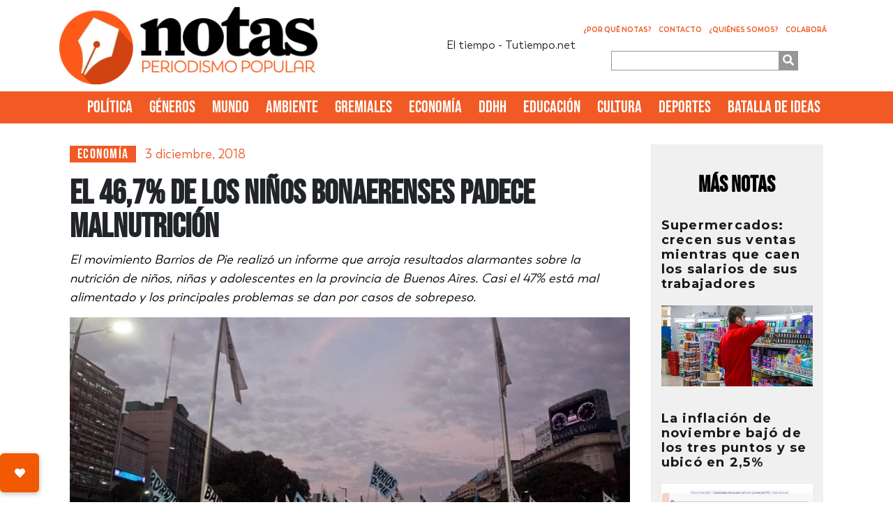

--- FILE ---
content_type: text/html; charset=UTF-8
request_url: https://www.notasperiodismopopular.com.ar/2018/12/03/ninos-bonaerenses-padece-malnutricioon/
body_size: 20913
content:

<!DOCTYPE html>
<html lang="es" prefix="og: https://ogp.me/ns#">

<head>
    <!-- Meta  -->
    <meta charset="UTF-8">
    <meta name="viewport" content="width=device-width, initial-scale=1">
    <link rel="profile" href="http://gmpg.org/xfn/11">

    
<!-- Optimización para motores de búsqueda de Rank Math - https://s.rankmath.com/home -->
<title>El 46,7% de los niños bonaerenses padece malnutrición - Notas</title>
<meta name="description" content="El movimiento Barrios de Pie realizó un informe que arroja resultados alarmantes sobre la nutrición de niños, niñas y adolescentes en la provincia de Buenos Aires. Casi el 47% está mal alimentado y los principales problemas se dan por casos de sobrepeso."/>
<meta name="robots" content="follow, index, max-snippet:-1, max-video-preview:-1, max-image-preview:large"/>
<link rel="canonical" href="https://www.notasperiodismopopular.com.ar/2018/12/03/ninos-bonaerenses-padece-malnutricioon/" />
<meta property="og:locale" content="es_ES" />
<meta property="og:type" content="article" />
<meta property="og:title" content="El 46,7% de los niños bonaerenses padece malnutrición - Notas" />
<meta property="og:description" content="El movimiento Barrios de Pie realizó un informe que arroja resultados alarmantes sobre la nutrición de niños, niñas y adolescentes en la provincia de Buenos Aires. Casi el 47% está mal alimentado y los principales problemas se dan por casos de sobrepeso." />
<meta property="og:url" content="https://www.notasperiodismopopular.com.ar/2018/12/03/ninos-bonaerenses-padece-malnutricioon/" />
<meta property="og:site_name" content="Notas " />
<meta property="article:tag" content="Barrios de Pie" />
<meta property="article:tag" content="IBP" />
<meta property="article:tag" content="malnutrición" />
<meta property="article:tag" content="sobrepeso" />
<meta property="article:section" content="Economía" />
<meta property="og:image" content="https://www.notasperiodismopopular.com.ar/wp-content/uploads/2018/12/ley_alimentaria.jpg" />
<meta property="og:image:secure_url" content="https://www.notasperiodismopopular.com.ar/wp-content/uploads/2018/12/ley_alimentaria.jpg" />
<meta property="og:image:width" content="680" />
<meta property="og:image:height" content="364" />
<meta property="og:image:alt" content="El 46,7% de los niños bonaerenses padece malnutrición" />
<meta property="og:image:type" content="image/jpeg" />
<meta property="article:published_time" content="2018-12-03T23:49:59-03:00" />
<meta name="twitter:card" content="summary_large_image" />
<meta name="twitter:title" content="El 46,7% de los niños bonaerenses padece malnutrición - Notas" />
<meta name="twitter:description" content="El movimiento Barrios de Pie realizó un informe que arroja resultados alarmantes sobre la nutrición de niños, niñas y adolescentes en la provincia de Buenos Aires. Casi el 47% está mal alimentado y los principales problemas se dan por casos de sobrepeso." />
<meta name="twitter:image" content="https://www.notasperiodismopopular.com.ar/wp-content/uploads/2018/12/ley_alimentaria.jpg" />
<meta name="twitter:label1" content="Escrito por" />
<meta name="twitter:data1" content="Pichu Lede" />
<meta name="twitter:label2" content="Tiempo de lectura" />
<meta name="twitter:data2" content="2 minutos" />
<script type="application/ld+json" class="rank-math-schema">{"@context":"https://schema.org","@graph":[{"@type":"Organization","@id":"https://www.notasperiodismopopular.com.ar/#organization","name":"Notas Periodismo Popular","url":"https://www.notasperiodismopopular.com.ar","logo":{"@type":"ImageObject","@id":"https://www.notasperiodismopopular.com.ar/#logo","url":"https://www.notasperiodismopopular.com.ar/wp-content/uploads/2021/07/logo.png","caption":"Notas Periodismo Popular","inLanguage":"es","width":"395","height":"118"}},{"@type":"WebSite","@id":"https://www.notasperiodismopopular.com.ar/#website","url":"https://www.notasperiodismopopular.com.ar","name":"Notas Periodismo Popular","publisher":{"@id":"https://www.notasperiodismopopular.com.ar/#organization"},"inLanguage":"es"},{"@type":"ImageObject","@id":"https://www.notasperiodismopopular.com.ar/wp-content/uploads/2018/12/ley_alimentaria.jpg","url":"https://www.notasperiodismopopular.com.ar/wp-content/uploads/2018/12/ley_alimentaria.jpg","width":"680","height":"364","inLanguage":"es"},{"@type":"Person","@id":"https://www.notasperiodismopopular.com.ar/author/pichu/","name":"Pichu Lede","url":"https://www.notasperiodismopopular.com.ar/author/pichu/","image":{"@type":"ImageObject","@id":"https://secure.gravatar.com/avatar/fdbfb0e067705212377d2c65c425083c?s=96&amp;d=mm&amp;r=g","url":"https://secure.gravatar.com/avatar/fdbfb0e067705212377d2c65c425083c?s=96&amp;d=mm&amp;r=g","caption":"Pichu Lede","inLanguage":"es"},"worksFor":{"@id":"https://www.notasperiodismopopular.com.ar/#organization"}},{"@type":"WebPage","@id":"https://www.notasperiodismopopular.com.ar/2018/12/03/ninos-bonaerenses-padece-malnutricioon/#webpage","url":"https://www.notasperiodismopopular.com.ar/2018/12/03/ninos-bonaerenses-padece-malnutricioon/","name":"El 46,7% de los ni\u00f1os bonaerenses padece malnutrici\u00f3n - Notas","datePublished":"2018-12-03T23:49:59-03:00","dateModified":"2018-12-03T23:49:59-03:00","author":{"@id":"https://www.notasperiodismopopular.com.ar/author/pichu/"},"isPartOf":{"@id":"https://www.notasperiodismopopular.com.ar/#website"},"primaryImageOfPage":{"@id":"https://www.notasperiodismopopular.com.ar/wp-content/uploads/2018/12/ley_alimentaria.jpg"},"inLanguage":"es"},{"@type":"BlogPosting","headline":"El 46,7% de los ni\u00f1os bonaerenses padece malnutrici\u00f3n - Notas","datePublished":"2018-12-03T23:49:59-03:00","dateModified":"2018-12-03T23:49:59-03:00","author":{"@id":"https://www.notasperiodismopopular.com.ar/author/pichu/"},"publisher":{"@id":"https://www.notasperiodismopopular.com.ar/#organization"},"description":"El movimiento Barrios de Pie realiz\u00f3 un informe que arroja resultados alarmantes sobre la nutrici\u00f3n de ni\u00f1os, ni\u00f1as y adolescentes en la provincia de Buenos Aires. Casi el 47% est\u00e1 mal alimentado y los principales problemas se dan por casos de sobrepeso.","name":"El 46,7% de los ni\u00f1os bonaerenses padece malnutrici\u00f3n - Notas","@id":"https://www.notasperiodismopopular.com.ar/2018/12/03/ninos-bonaerenses-padece-malnutricioon/#richSnippet","isPartOf":{"@id":"https://www.notasperiodismopopular.com.ar/2018/12/03/ninos-bonaerenses-padece-malnutricioon/#webpage"},"image":{"@id":"https://www.notasperiodismopopular.com.ar/wp-content/uploads/2018/12/ley_alimentaria.jpg"},"inLanguage":"es","mainEntityOfPage":{"@id":"https://www.notasperiodismopopular.com.ar/2018/12/03/ninos-bonaerenses-padece-malnutricioon/#webpage"}}]}</script>
<!-- /Plugin Rank Math WordPress SEO -->

<link rel='dns-prefetch' href='//cdnjs.cloudflare.com' />
<link rel='dns-prefetch' href='//stackpath.bootstrapcdn.com' />
<link rel='dns-prefetch' href='//cdn.jsdelivr.net' />
<link rel='dns-prefetch' href='//use.fontawesome.com' />
<link rel='dns-prefetch' href='//s.w.org' />
<link rel="alternate" type="application/rss+xml" title="Notas  &raquo; Feed" href="https://www.notasperiodismopopular.com.ar/feed/" />
<link rel="alternate" type="application/rss+xml" title="Notas  &raquo; Feed de los comentarios" href="https://www.notasperiodismopopular.com.ar/comments/feed/" />
<link rel="alternate" type="application/rss+xml" title="Notas  &raquo; Comentario El 46,7% de los niños bonaerenses padece malnutrición del feed" href="https://www.notasperiodismopopular.com.ar/2018/12/03/ninos-bonaerenses-padece-malnutricioon/feed/" />
		<!-- This site uses the Google Analytics by MonsterInsights plugin v9.10.1 - Using Analytics tracking - https://www.monsterinsights.com/ -->
							<script src="//www.googletagmanager.com/gtag/js?id=G-RE919N640Y"  data-cfasync="false" data-wpfc-render="false" type="text/javascript" async></script>
			<script data-cfasync="false" data-wpfc-render="false" type="text/javascript">
				var mi_version = '9.10.1';
				var mi_track_user = true;
				var mi_no_track_reason = '';
								var MonsterInsightsDefaultLocations = {"page_location":"https:\/\/www.notasperiodismopopular.com.ar\/2018\/12\/03\/ninos-bonaerenses-padece-malnutricioon\/"};
								if ( typeof MonsterInsightsPrivacyGuardFilter === 'function' ) {
					var MonsterInsightsLocations = (typeof MonsterInsightsExcludeQuery === 'object') ? MonsterInsightsPrivacyGuardFilter( MonsterInsightsExcludeQuery ) : MonsterInsightsPrivacyGuardFilter( MonsterInsightsDefaultLocations );
				} else {
					var MonsterInsightsLocations = (typeof MonsterInsightsExcludeQuery === 'object') ? MonsterInsightsExcludeQuery : MonsterInsightsDefaultLocations;
				}

								var disableStrs = [
										'ga-disable-G-RE919N640Y',
									];

				/* Function to detect opted out users */
				function __gtagTrackerIsOptedOut() {
					for (var index = 0; index < disableStrs.length; index++) {
						if (document.cookie.indexOf(disableStrs[index] + '=true') > -1) {
							return true;
						}
					}

					return false;
				}

				/* Disable tracking if the opt-out cookie exists. */
				if (__gtagTrackerIsOptedOut()) {
					for (var index = 0; index < disableStrs.length; index++) {
						window[disableStrs[index]] = true;
					}
				}

				/* Opt-out function */
				function __gtagTrackerOptout() {
					for (var index = 0; index < disableStrs.length; index++) {
						document.cookie = disableStrs[index] + '=true; expires=Thu, 31 Dec 2099 23:59:59 UTC; path=/';
						window[disableStrs[index]] = true;
					}
				}

				if ('undefined' === typeof gaOptout) {
					function gaOptout() {
						__gtagTrackerOptout();
					}
				}
								window.dataLayer = window.dataLayer || [];

				window.MonsterInsightsDualTracker = {
					helpers: {},
					trackers: {},
				};
				if (mi_track_user) {
					function __gtagDataLayer() {
						dataLayer.push(arguments);
					}

					function __gtagTracker(type, name, parameters) {
						if (!parameters) {
							parameters = {};
						}

						if (parameters.send_to) {
							__gtagDataLayer.apply(null, arguments);
							return;
						}

						if (type === 'event') {
														parameters.send_to = monsterinsights_frontend.v4_id;
							var hookName = name;
							if (typeof parameters['event_category'] !== 'undefined') {
								hookName = parameters['event_category'] + ':' + name;
							}

							if (typeof MonsterInsightsDualTracker.trackers[hookName] !== 'undefined') {
								MonsterInsightsDualTracker.trackers[hookName](parameters);
							} else {
								__gtagDataLayer('event', name, parameters);
							}
							
						} else {
							__gtagDataLayer.apply(null, arguments);
						}
					}

					__gtagTracker('js', new Date());
					__gtagTracker('set', {
						'developer_id.dZGIzZG': true,
											});
					if ( MonsterInsightsLocations.page_location ) {
						__gtagTracker('set', MonsterInsightsLocations);
					}
										__gtagTracker('config', 'G-RE919N640Y', {"forceSSL":"true","link_attribution":"true"} );
										window.gtag = __gtagTracker;										(function () {
						/* https://developers.google.com/analytics/devguides/collection/analyticsjs/ */
						/* ga and __gaTracker compatibility shim. */
						var noopfn = function () {
							return null;
						};
						var newtracker = function () {
							return new Tracker();
						};
						var Tracker = function () {
							return null;
						};
						var p = Tracker.prototype;
						p.get = noopfn;
						p.set = noopfn;
						p.send = function () {
							var args = Array.prototype.slice.call(arguments);
							args.unshift('send');
							__gaTracker.apply(null, args);
						};
						var __gaTracker = function () {
							var len = arguments.length;
							if (len === 0) {
								return;
							}
							var f = arguments[len - 1];
							if (typeof f !== 'object' || f === null || typeof f.hitCallback !== 'function') {
								if ('send' === arguments[0]) {
									var hitConverted, hitObject = false, action;
									if ('event' === arguments[1]) {
										if ('undefined' !== typeof arguments[3]) {
											hitObject = {
												'eventAction': arguments[3],
												'eventCategory': arguments[2],
												'eventLabel': arguments[4],
												'value': arguments[5] ? arguments[5] : 1,
											}
										}
									}
									if ('pageview' === arguments[1]) {
										if ('undefined' !== typeof arguments[2]) {
											hitObject = {
												'eventAction': 'page_view',
												'page_path': arguments[2],
											}
										}
									}
									if (typeof arguments[2] === 'object') {
										hitObject = arguments[2];
									}
									if (typeof arguments[5] === 'object') {
										Object.assign(hitObject, arguments[5]);
									}
									if ('undefined' !== typeof arguments[1].hitType) {
										hitObject = arguments[1];
										if ('pageview' === hitObject.hitType) {
											hitObject.eventAction = 'page_view';
										}
									}
									if (hitObject) {
										action = 'timing' === arguments[1].hitType ? 'timing_complete' : hitObject.eventAction;
										hitConverted = mapArgs(hitObject);
										__gtagTracker('event', action, hitConverted);
									}
								}
								return;
							}

							function mapArgs(args) {
								var arg, hit = {};
								var gaMap = {
									'eventCategory': 'event_category',
									'eventAction': 'event_action',
									'eventLabel': 'event_label',
									'eventValue': 'event_value',
									'nonInteraction': 'non_interaction',
									'timingCategory': 'event_category',
									'timingVar': 'name',
									'timingValue': 'value',
									'timingLabel': 'event_label',
									'page': 'page_path',
									'location': 'page_location',
									'title': 'page_title',
									'referrer' : 'page_referrer',
								};
								for (arg in args) {
																		if (!(!args.hasOwnProperty(arg) || !gaMap.hasOwnProperty(arg))) {
										hit[gaMap[arg]] = args[arg];
									} else {
										hit[arg] = args[arg];
									}
								}
								return hit;
							}

							try {
								f.hitCallback();
							} catch (ex) {
							}
						};
						__gaTracker.create = newtracker;
						__gaTracker.getByName = newtracker;
						__gaTracker.getAll = function () {
							return [];
						};
						__gaTracker.remove = noopfn;
						__gaTracker.loaded = true;
						window['__gaTracker'] = __gaTracker;
					})();
									} else {
										console.log("");
					(function () {
						function __gtagTracker() {
							return null;
						}

						window['__gtagTracker'] = __gtagTracker;
						window['gtag'] = __gtagTracker;
					})();
									}
			</script>
							<!-- / Google Analytics by MonsterInsights -->
		<script type="text/javascript">
window._wpemojiSettings = {"baseUrl":"https:\/\/s.w.org\/images\/core\/emoji\/13.1.0\/72x72\/","ext":".png","svgUrl":"https:\/\/s.w.org\/images\/core\/emoji\/13.1.0\/svg\/","svgExt":".svg","source":{"wpemoji":"https:\/\/www.notasperiodismopopular.com.ar\/wp-includes\/js\/wp-emoji.js?ver=5.9.12","twemoji":"https:\/\/www.notasperiodismopopular.com.ar\/wp-includes\/js\/twemoji.js?ver=5.9.12"}};
/**
 * @output wp-includes/js/wp-emoji-loader.js
 */

( function( window, document, settings ) {
	var src, ready, ii, tests;

	// Create a canvas element for testing native browser support of emoji.
	var canvas = document.createElement( 'canvas' );
	var context = canvas.getContext && canvas.getContext( '2d' );

	/**
	 * Checks if two sets of Emoji characters render the same visually.
	 *
	 * @since 4.9.0
	 *
	 * @private
	 *
	 * @param {number[]} set1 Set of Emoji character codes.
	 * @param {number[]} set2 Set of Emoji character codes.
	 *
	 * @return {boolean} True if the two sets render the same.
	 */
	function emojiSetsRenderIdentically( set1, set2 ) {
		var stringFromCharCode = String.fromCharCode;

		// Cleanup from previous test.
		context.clearRect( 0, 0, canvas.width, canvas.height );
		context.fillText( stringFromCharCode.apply( this, set1 ), 0, 0 );
		var rendered1 = canvas.toDataURL();

		// Cleanup from previous test.
		context.clearRect( 0, 0, canvas.width, canvas.height );
		context.fillText( stringFromCharCode.apply( this, set2 ), 0, 0 );
		var rendered2 = canvas.toDataURL();

		return rendered1 === rendered2;
	}

	/**
	 * Detects if the browser supports rendering emoji or flag emoji.
	 *
	 * Flag emoji are a single glyph made of two characters, so some browsers
	 * (notably, Firefox OS X) don't support them.
	 *
	 * @since 4.2.0
	 *
	 * @private
	 *
	 * @param {string} type Whether to test for support of "flag" or "emoji".
	 *
	 * @return {boolean} True if the browser can render emoji, false if it cannot.
	 */
	function browserSupportsEmoji( type ) {
		var isIdentical;

		if ( ! context || ! context.fillText ) {
			return false;
		}

		/*
		 * Chrome on OS X added native emoji rendering in M41. Unfortunately,
		 * it doesn't work when the font is bolder than 500 weight. So, we
		 * check for bold rendering support to avoid invisible emoji in Chrome.
		 */
		context.textBaseline = 'top';
		context.font = '600 32px Arial';

		switch ( type ) {
			case 'flag':
				/*
				 * Test for Transgender flag compatibility. This flag is shortlisted for the Emoji 13 spec,
				 * but has landed in Twemoji early, so we can add support for it, too.
				 *
				 * To test for support, we try to render it, and compare the rendering to how it would look if
				 * the browser doesn't render it correctly (white flag emoji + transgender symbol).
				 */
				isIdentical = emojiSetsRenderIdentically(
					[ 0x1F3F3, 0xFE0F, 0x200D, 0x26A7, 0xFE0F ],
					[ 0x1F3F3, 0xFE0F, 0x200B, 0x26A7, 0xFE0F ]
				);

				if ( isIdentical ) {
					return false;
				}

				/*
				 * Test for UN flag compatibility. This is the least supported of the letter locale flags,
				 * so gives us an easy test for full support.
				 *
				 * To test for support, we try to render it, and compare the rendering to how it would look if
				 * the browser doesn't render it correctly ([U] + [N]).
				 */
				isIdentical = emojiSetsRenderIdentically(
					[ 0xD83C, 0xDDFA, 0xD83C, 0xDDF3 ],
					[ 0xD83C, 0xDDFA, 0x200B, 0xD83C, 0xDDF3 ]
				);

				if ( isIdentical ) {
					return false;
				}

				/*
				 * Test for English flag compatibility. England is a country in the United Kingdom, it
				 * does not have a two letter locale code but rather an five letter sub-division code.
				 *
				 * To test for support, we try to render it, and compare the rendering to how it would look if
				 * the browser doesn't render it correctly (black flag emoji + [G] + [B] + [E] + [N] + [G]).
				 */
				isIdentical = emojiSetsRenderIdentically(
					[ 0xD83C, 0xDFF4, 0xDB40, 0xDC67, 0xDB40, 0xDC62, 0xDB40, 0xDC65, 0xDB40, 0xDC6E, 0xDB40, 0xDC67, 0xDB40, 0xDC7F ],
					[ 0xD83C, 0xDFF4, 0x200B, 0xDB40, 0xDC67, 0x200B, 0xDB40, 0xDC62, 0x200B, 0xDB40, 0xDC65, 0x200B, 0xDB40, 0xDC6E, 0x200B, 0xDB40, 0xDC67, 0x200B, 0xDB40, 0xDC7F ]
				);

				return ! isIdentical;
			case 'emoji':
				/*
				 * Burning Love: Just a hunk, a hunk of burnin' love.
				 *
				 *  To test for Emoji 13.1 support, try to render a new emoji: Heart on Fire!
				 *
				 * The Heart on Fire emoji is a ZWJ sequence combining ❤️ Red Heart, a Zero Width Joiner and 🔥 Fire.
				 *
				 * 0x2764, 0xfe0f == Red Heart emoji.
				 * 0x200D == Zero-Width Joiner (ZWJ) that links the two code points for the new emoji or
				 * 0x200B == Zero-Width Space (ZWS) that is rendered for clients not supporting the new emoji.
				 * 0xD83D, 0xDD25 == Fire.
				 *
				 * When updating this test for future Emoji releases, ensure that individual emoji that make up the
				 * sequence come from older emoji standards.
				 */
				isIdentical = emojiSetsRenderIdentically(
					[0x2764, 0xfe0f, 0x200D, 0xD83D, 0xDD25],
					[0x2764, 0xfe0f, 0x200B, 0xD83D, 0xDD25]
				);

				return ! isIdentical;
		}

		return false;
	}

	/**
	 * Adds a script to the head of the document.
	 *
	 * @ignore
	 *
	 * @since 4.2.0
	 *
	 * @param {Object} src The url where the script is located.
	 * @return {void}
	 */
	function addScript( src ) {
		var script = document.createElement( 'script' );

		script.src = src;
		script.defer = script.type = 'text/javascript';
		document.getElementsByTagName( 'head' )[0].appendChild( script );
	}

	tests = Array( 'flag', 'emoji' );

	settings.supports = {
		everything: true,
		everythingExceptFlag: true
	};

	/*
	 * Tests the browser support for flag emojis and other emojis, and adjusts the
	 * support settings accordingly.
	 */
	for( ii = 0; ii < tests.length; ii++ ) {
		settings.supports[ tests[ ii ] ] = browserSupportsEmoji( tests[ ii ] );

		settings.supports.everything = settings.supports.everything && settings.supports[ tests[ ii ] ];

		if ( 'flag' !== tests[ ii ] ) {
			settings.supports.everythingExceptFlag = settings.supports.everythingExceptFlag && settings.supports[ tests[ ii ] ];
		}
	}

	settings.supports.everythingExceptFlag = settings.supports.everythingExceptFlag && ! settings.supports.flag;

	// Sets DOMReady to false and assigns a ready function to settings.
	settings.DOMReady = false;
	settings.readyCallback = function() {
		settings.DOMReady = true;
	};

	// When the browser can not render everything we need to load a polyfill.
	if ( ! settings.supports.everything ) {
		ready = function() {
			settings.readyCallback();
		};

		/*
		 * Cross-browser version of adding a dom ready event.
		 */
		if ( document.addEventListener ) {
			document.addEventListener( 'DOMContentLoaded', ready, false );
			window.addEventListener( 'load', ready, false );
		} else {
			window.attachEvent( 'onload', ready );
			document.attachEvent( 'onreadystatechange', function() {
				if ( 'complete' === document.readyState ) {
					settings.readyCallback();
				}
			} );
		}

		src = settings.source || {};

		if ( src.concatemoji ) {
			addScript( src.concatemoji );
		} else if ( src.wpemoji && src.twemoji ) {
			addScript( src.twemoji );
			addScript( src.wpemoji );
		}
	}

} )( window, document, window._wpemojiSettings );
</script>
<style type="text/css">
img.wp-smiley,
img.emoji {
	display: inline !important;
	border: none !important;
	box-shadow: none !important;
	height: 1em !important;
	width: 1em !important;
	margin: 0 0.07em !important;
	vertical-align: -0.1em !important;
	background: none !important;
	padding: 0 !important;
}
</style>
	<link rel='stylesheet' id='litespeed-cache-dummy-css'  href='https://www.notasperiodismopopular.com.ar/wp-content/plugins/litespeed-cache/assets/css/litespeed-dummy.css?ver=5.9.12' type='text/css' media='all' />
<link rel='stylesheet' id='wp-block-library-css'  href='https://www.notasperiodismopopular.com.ar/wp-includes/css/dist/block-library/style.css?ver=5.9.12' type='text/css' media='all' />
<style id='global-styles-inline-css' type='text/css'>
body{--wp--preset--color--black: #000000;--wp--preset--color--cyan-bluish-gray: #abb8c3;--wp--preset--color--white: #ffffff;--wp--preset--color--pale-pink: #f78da7;--wp--preset--color--vivid-red: #cf2e2e;--wp--preset--color--luminous-vivid-orange: #ff6900;--wp--preset--color--luminous-vivid-amber: #fcb900;--wp--preset--color--light-green-cyan: #7bdcb5;--wp--preset--color--vivid-green-cyan: #00d084;--wp--preset--color--pale-cyan-blue: #8ed1fc;--wp--preset--color--vivid-cyan-blue: #0693e3;--wp--preset--color--vivid-purple: #9b51e0;--wp--preset--gradient--vivid-cyan-blue-to-vivid-purple: linear-gradient(135deg,rgba(6,147,227,1) 0%,rgb(155,81,224) 100%);--wp--preset--gradient--light-green-cyan-to-vivid-green-cyan: linear-gradient(135deg,rgb(122,220,180) 0%,rgb(0,208,130) 100%);--wp--preset--gradient--luminous-vivid-amber-to-luminous-vivid-orange: linear-gradient(135deg,rgba(252,185,0,1) 0%,rgba(255,105,0,1) 100%);--wp--preset--gradient--luminous-vivid-orange-to-vivid-red: linear-gradient(135deg,rgba(255,105,0,1) 0%,rgb(207,46,46) 100%);--wp--preset--gradient--very-light-gray-to-cyan-bluish-gray: linear-gradient(135deg,rgb(238,238,238) 0%,rgb(169,184,195) 100%);--wp--preset--gradient--cool-to-warm-spectrum: linear-gradient(135deg,rgb(74,234,220) 0%,rgb(151,120,209) 20%,rgb(207,42,186) 40%,rgb(238,44,130) 60%,rgb(251,105,98) 80%,rgb(254,248,76) 100%);--wp--preset--gradient--blush-light-purple: linear-gradient(135deg,rgb(255,206,236) 0%,rgb(152,150,240) 100%);--wp--preset--gradient--blush-bordeaux: linear-gradient(135deg,rgb(254,205,165) 0%,rgb(254,45,45) 50%,rgb(107,0,62) 100%);--wp--preset--gradient--luminous-dusk: linear-gradient(135deg,rgb(255,203,112) 0%,rgb(199,81,192) 50%,rgb(65,88,208) 100%);--wp--preset--gradient--pale-ocean: linear-gradient(135deg,rgb(255,245,203) 0%,rgb(182,227,212) 50%,rgb(51,167,181) 100%);--wp--preset--gradient--electric-grass: linear-gradient(135deg,rgb(202,248,128) 0%,rgb(113,206,126) 100%);--wp--preset--gradient--midnight: linear-gradient(135deg,rgb(2,3,129) 0%,rgb(40,116,252) 100%);--wp--preset--duotone--dark-grayscale: url('#wp-duotone-dark-grayscale');--wp--preset--duotone--grayscale: url('#wp-duotone-grayscale');--wp--preset--duotone--purple-yellow: url('#wp-duotone-purple-yellow');--wp--preset--duotone--blue-red: url('#wp-duotone-blue-red');--wp--preset--duotone--midnight: url('#wp-duotone-midnight');--wp--preset--duotone--magenta-yellow: url('#wp-duotone-magenta-yellow');--wp--preset--duotone--purple-green: url('#wp-duotone-purple-green');--wp--preset--duotone--blue-orange: url('#wp-duotone-blue-orange');--wp--preset--font-size--small: 13px;--wp--preset--font-size--medium: 20px;--wp--preset--font-size--large: 36px;--wp--preset--font-size--x-large: 42px;}.has-black-color{color: var(--wp--preset--color--black) !important;}.has-cyan-bluish-gray-color{color: var(--wp--preset--color--cyan-bluish-gray) !important;}.has-white-color{color: var(--wp--preset--color--white) !important;}.has-pale-pink-color{color: var(--wp--preset--color--pale-pink) !important;}.has-vivid-red-color{color: var(--wp--preset--color--vivid-red) !important;}.has-luminous-vivid-orange-color{color: var(--wp--preset--color--luminous-vivid-orange) !important;}.has-luminous-vivid-amber-color{color: var(--wp--preset--color--luminous-vivid-amber) !important;}.has-light-green-cyan-color{color: var(--wp--preset--color--light-green-cyan) !important;}.has-vivid-green-cyan-color{color: var(--wp--preset--color--vivid-green-cyan) !important;}.has-pale-cyan-blue-color{color: var(--wp--preset--color--pale-cyan-blue) !important;}.has-vivid-cyan-blue-color{color: var(--wp--preset--color--vivid-cyan-blue) !important;}.has-vivid-purple-color{color: var(--wp--preset--color--vivid-purple) !important;}.has-black-background-color{background-color: var(--wp--preset--color--black) !important;}.has-cyan-bluish-gray-background-color{background-color: var(--wp--preset--color--cyan-bluish-gray) !important;}.has-white-background-color{background-color: var(--wp--preset--color--white) !important;}.has-pale-pink-background-color{background-color: var(--wp--preset--color--pale-pink) !important;}.has-vivid-red-background-color{background-color: var(--wp--preset--color--vivid-red) !important;}.has-luminous-vivid-orange-background-color{background-color: var(--wp--preset--color--luminous-vivid-orange) !important;}.has-luminous-vivid-amber-background-color{background-color: var(--wp--preset--color--luminous-vivid-amber) !important;}.has-light-green-cyan-background-color{background-color: var(--wp--preset--color--light-green-cyan) !important;}.has-vivid-green-cyan-background-color{background-color: var(--wp--preset--color--vivid-green-cyan) !important;}.has-pale-cyan-blue-background-color{background-color: var(--wp--preset--color--pale-cyan-blue) !important;}.has-vivid-cyan-blue-background-color{background-color: var(--wp--preset--color--vivid-cyan-blue) !important;}.has-vivid-purple-background-color{background-color: var(--wp--preset--color--vivid-purple) !important;}.has-black-border-color{border-color: var(--wp--preset--color--black) !important;}.has-cyan-bluish-gray-border-color{border-color: var(--wp--preset--color--cyan-bluish-gray) !important;}.has-white-border-color{border-color: var(--wp--preset--color--white) !important;}.has-pale-pink-border-color{border-color: var(--wp--preset--color--pale-pink) !important;}.has-vivid-red-border-color{border-color: var(--wp--preset--color--vivid-red) !important;}.has-luminous-vivid-orange-border-color{border-color: var(--wp--preset--color--luminous-vivid-orange) !important;}.has-luminous-vivid-amber-border-color{border-color: var(--wp--preset--color--luminous-vivid-amber) !important;}.has-light-green-cyan-border-color{border-color: var(--wp--preset--color--light-green-cyan) !important;}.has-vivid-green-cyan-border-color{border-color: var(--wp--preset--color--vivid-green-cyan) !important;}.has-pale-cyan-blue-border-color{border-color: var(--wp--preset--color--pale-cyan-blue) !important;}.has-vivid-cyan-blue-border-color{border-color: var(--wp--preset--color--vivid-cyan-blue) !important;}.has-vivid-purple-border-color{border-color: var(--wp--preset--color--vivid-purple) !important;}.has-vivid-cyan-blue-to-vivid-purple-gradient-background{background: var(--wp--preset--gradient--vivid-cyan-blue-to-vivid-purple) !important;}.has-light-green-cyan-to-vivid-green-cyan-gradient-background{background: var(--wp--preset--gradient--light-green-cyan-to-vivid-green-cyan) !important;}.has-luminous-vivid-amber-to-luminous-vivid-orange-gradient-background{background: var(--wp--preset--gradient--luminous-vivid-amber-to-luminous-vivid-orange) !important;}.has-luminous-vivid-orange-to-vivid-red-gradient-background{background: var(--wp--preset--gradient--luminous-vivid-orange-to-vivid-red) !important;}.has-very-light-gray-to-cyan-bluish-gray-gradient-background{background: var(--wp--preset--gradient--very-light-gray-to-cyan-bluish-gray) !important;}.has-cool-to-warm-spectrum-gradient-background{background: var(--wp--preset--gradient--cool-to-warm-spectrum) !important;}.has-blush-light-purple-gradient-background{background: var(--wp--preset--gradient--blush-light-purple) !important;}.has-blush-bordeaux-gradient-background{background: var(--wp--preset--gradient--blush-bordeaux) !important;}.has-luminous-dusk-gradient-background{background: var(--wp--preset--gradient--luminous-dusk) !important;}.has-pale-ocean-gradient-background{background: var(--wp--preset--gradient--pale-ocean) !important;}.has-electric-grass-gradient-background{background: var(--wp--preset--gradient--electric-grass) !important;}.has-midnight-gradient-background{background: var(--wp--preset--gradient--midnight) !important;}.has-small-font-size{font-size: var(--wp--preset--font-size--small) !important;}.has-medium-font-size{font-size: var(--wp--preset--font-size--medium) !important;}.has-large-font-size{font-size: var(--wp--preset--font-size--large) !important;}.has-x-large-font-size{font-size: var(--wp--preset--font-size--x-large) !important;}
</style>
<link rel='stylesheet' id='buttonizer_frontend_style-css'  href='https://www.notasperiodismopopular.com.ar/wp-content/plugins/buttonizer-multifunctional-button/assets/frontend.css?v=b1d71238024fc4efb8359ec8404be1a0&#038;ver=5.9.12' type='text/css' media='all' />
<link rel='stylesheet' id='buttonizer-icon-library-css'  href='https://cdnjs.cloudflare.com/ajax/libs/font-awesome/5.15.4/css/all.min.css?ver=5.9.12' type='text/css' media='all' integrity='sha512-1ycn6IcaQQ40/MKBW2W4Rhis/DbILU74C1vSrLJxCq57o941Ym01SwNsOMqvEBFlcgUa6xLiPY/NS5R+E6ztJQ==' crossorigin='anonymous' />
<link rel='stylesheet' id='contact-form-7-css'  href='https://www.notasperiodismopopular.com.ar/wp-content/plugins/contact-form-7/includes/css/styles.css?ver=5.5.6' type='text/css' media='all' />
<style id='contact-form-7-inline-css' type='text/css'>
.wpcf7 .wpcf7-recaptcha iframe {margin-bottom: 0;}.wpcf7 .wpcf7-recaptcha[data-align="center"] > div {margin: 0 auto;}.wpcf7 .wpcf7-recaptcha[data-align="right"] > div {margin: 0 0 0 auto;}
</style>
<link rel='stylesheet' id='scroll-top-css-css'  href='https://www.notasperiodismopopular.com.ar/wp-content/plugins/scroll-top/assets/css/scroll-top.css' type='text/css' media='all' />
<link rel='stylesheet' id='lst-main-css'  href='https://www.notasperiodismopopular.com.ar/wp-content/themes/lst/style.css?ver=1.0' type='text/css' media='all' />
<link rel='stylesheet' id='bootstrap-style-css'  href='https://stackpath.bootstrapcdn.com/bootstrap/4.1.3/css/bootstrap.min.css?ver=4.1.3' type='text/css' media='all' />
<link rel='stylesheet' id='font-awesome-css'  href='https://use.fontawesome.com/releases/v5.2.0/css/all.css?ver=5.2.0' type='text/css' media='all' />
<link rel='stylesheet' id='lst-style-css'  href='https://www.notasperiodismopopular.com.ar/wp-content/themes/lst/assets/css/lst-style.css?ver=2.3' type='text/css' media='all' />
<link rel='stylesheet' id='fancybox-style-css'  href='https://cdn.jsdelivr.net/gh/fancyapps/fancybox@3.5.7/dist/jquery.fancybox.min.css?ver=3.4.2' type='text/css' media='all' />
<link rel='stylesheet' id='lst-fuentes-css'  href='https://www.notasperiodismopopular.com.ar/wp-content/themes/lst/assets/fonts/fuentes.css?ver=1.0' type='text/css' media='all' />
<script type='text/javascript' src='https://www.notasperiodismopopular.com.ar/wp-content/plugins/google-analytics-for-wordpress/assets/js/frontend-gtag.js?ver=1768745464' id='monsterinsights-frontend-script-js'></script>
<script data-cfasync="false" data-wpfc-render="false" type="text/javascript" id='monsterinsights-frontend-script-js-extra'>/* <![CDATA[ */
var monsterinsights_frontend = {"js_events_tracking":"true","download_extensions":"doc,pdf,ppt,zip,xls,docx,pptx,xlsx","inbound_paths":"[{\"path\":\"\\\/go\\\/\",\"label\":\"affiliate\"},{\"path\":\"\\\/recommend\\\/\",\"label\":\"affiliate\"}]","home_url":"https:\/\/www.notasperiodismopopular.com.ar","hash_tracking":"false","v4_id":"G-RE919N640Y"};/* ]]> */
</script>
<script type='text/javascript' src='https://www.notasperiodismopopular.com.ar/wp-includes/js/jquery/jquery.js?ver=3.6.0' id='jquery-core-js'></script>
<script type='text/javascript' src='https://www.notasperiodismopopular.com.ar/wp-includes/js/jquery/jquery-migrate.js?ver=3.3.2' id='jquery-migrate-js'></script>
<link rel="https://api.w.org/" href="https://www.notasperiodismopopular.com.ar/wp-json/" /><link rel="alternate" type="application/json" href="https://www.notasperiodismopopular.com.ar/wp-json/wp/v2/posts/68895" /><link rel="EditURI" type="application/rsd+xml" title="RSD" href="https://www.notasperiodismopopular.com.ar/xmlrpc.php?rsd" />
<link rel="wlwmanifest" type="application/wlwmanifest+xml" href="https://www.notasperiodismopopular.com.ar/wp-includes/wlwmanifest.xml" /> 
<meta name="generator" content="WordPress 5.9.12" />
<link rel='shortlink' href='https://www.notasperiodismopopular.com.ar/?p=68895' />
<link rel="alternate" type="application/json+oembed" href="https://www.notasperiodismopopular.com.ar/wp-json/oembed/1.0/embed?url=https%3A%2F%2Fwww.notasperiodismopopular.com.ar%2F2018%2F12%2F03%2Fninos-bonaerenses-padece-malnutricioon%2F" />
<link rel="alternate" type="text/xml+oembed" href="https://www.notasperiodismopopular.com.ar/wp-json/oembed/1.0/embed?url=https%3A%2F%2Fwww.notasperiodismopopular.com.ar%2F2018%2F12%2F03%2Fninos-bonaerenses-padece-malnutricioon%2F&#038;format=xml" />
<!-- Scroll To Top -->
<style id="scrolltop-custom-style">
		#scrollUp {border-radius:3px;opacity:0.7;bottom:20px;right:20px;background:#000000;;}
		#scrollUp:hover{opacity:1;}
        .top-icon{stroke:#ffffff;}
		
		</style>
<!-- End Scroll Top - https://wordpress.org/plugins/scroll-top/ -->
<link rel="icon" href="https://www.notasperiodismopopular.com.ar/wp-content/uploads/2019/08/cropped-favicon-32x32.png" sizes="32x32" />
<link rel="icon" href="https://www.notasperiodismopopular.com.ar/wp-content/uploads/2019/08/cropped-favicon-192x192.png" sizes="192x192" />
<link rel="apple-touch-icon" href="https://www.notasperiodismopopular.com.ar/wp-content/uploads/2019/08/cropped-favicon-180x180.png" />
<meta name="msapplication-TileImage" content="https://www.notasperiodismopopular.com.ar/wp-content/uploads/2019/08/cropped-favicon-270x270.png" />
		<style type="text/css" id="wp-custom-css">
			
nav#lst-social-menu {
display:none
}

.primary-header .lst-primary-menu .menu li {
margin-left: 0px;
margin-right: 0px;
display: inline-block;
-webkit-transition: 0.2s;
-o-transition: 0.2s;
transition: 0.2s;
position: relative; 
}

.notaPrimera
{margin-top:0px;

}

.lst-nota-generos .lst-notaInterna h2 {
    font-weight: 700;
    font-size: 3rem;
	color: black;
opacity:80%}

.primary-header .lst-primary-menu .menu li a {
color: #ffff;
font-family: 'Bebas Neue', sans-serif;
font-size: 1.5em;
font-weight: 20;
text-decoration: none;
padding: 5px 10px;
display: block;
-webkit-transition: 0.2s;
-o-transition: 0.2s;
transition: 0.2s;
}

.lst-generos-menu .lst-primary-menu .menu {
width: max-content;
}

.lst-primary-menu{
width: max-content;
}

h4{
    margin-bottom: .5rem;
    font-family: bebas neue;
	  font-weight: 0;
    line-height: 1.2;
    color: inherit;
}

h6 {
    margin-bottom: .5rem;
    font-family: bebas neue;
    font-weight: 100;
    line-height: 1.2;
    color: inherit;
	  letter-spacing: 1.25px;
}

h5{
    margin-bottom: 0px;
    font-family: bebas neue;
    font-weight: 100;
    color: inherit;
	    letter-spacing: 1.25px;
}

h3.c0nt3 a { 
color:black;
display:block; 
font-family: Montserrat;
opacity:90%;
font-size: 2rem;
}

h3.c0nt3{
font-family: Montserrat;
font-weight: 900;

}


h5.secu a {
color: black;
font-size: 1.5rem;
display: block;
opacity: 90%;
font-family: Montserrat;
}

h5.tercu a {
color: black;
font-size: 1.5rem;
display: block;
opacity: 90%;
font-family: Montserrat;
}


p {color: black;
font-size:large;

	
}

.lst-notasRelacionadas .filaNotasRelacionadas h5 a {
font-size: 1.3rem;
opacity: 90%;
display: block;
font-weight: 800;	
font-family: Montserrat;
}


.lst-contenedorQuintaFila h4 a {
font-family:montserrat;
font-size: 1.5rem;
display: block;
opacity:80%;
}

.lst-contenedorSegundaFila .lst-noticiaSegundaFila h5 a {
font-family:montserrat;
font-size: 1.5rem;
display: block;
opacity:80%;
}

.lst-contenedorVideos h4 a {	
font-family:montserrat;
font-size: 1.5rem;
display: block;
opacity:90%;
}

.lst-contenedorTerceraFila h5 {
font-family:montserrat;
font-size: 1.5rem;
display: block;
opacity:90%;
}

.lst-contenedorTerceraFila h5 a{
font-family:montserrat;
font-size: 1.1rem;
display: block;
font-weight: 600;
}


.lst-contenedorSegundaFila .lst-noticiaSegundaFila .nombreCategoria {		
background-color: #f15a24;
padding: 0px 11px;
text-transform: uppercase;
text-align: center;
color: #fff;
font-size: 15px;
font-weight: 100;
position: absolute;
text-decoration: none;
letter-spacing: 1.25px;
font-family: bebas neue;
}


.lst-contenedorTerceraFila .nombreCategoria{
  	background-color: #f15a24;
    padding: 0px 11px;
    text-transform: uppercase;
    text-align: center;
    color: #fff;
font-size: 15px;
    font-weight: 100;
    position: absolute;
    text-decoration: none;
    letter-spacing: 1.25px;
    font-family: bebas neue;
}




.lst-contenedorCuartaFila h4 {
position: absolute;
bottom: 10px;
padding: 0 20px;
background-color:black;
opacity: 80%;
}

.lst-contenedorCuartaFila h4 a {
text-decoration: none;
color: #fff;
font-weight: 100;
font-size: 1.5em;}

.lst-contenedorQuintaFila .nombreCategoria {
	display:none;}

.lst-contenedorQuintaFila h4{
	    margin-top: 0px;
}


.lst-contenedorCuartaFila .nombreCategoria {
background-color: #f15a24;
padding: 0px 11px;
text-transform: uppercase;
text-align: center;
color: #fff;
font-size: 20px;
font-weight: 100;
position: absolute;
text-decoration: none;
letter-spacing: 1.25px;
font-family: bebas neue;
}






.lst-contenedorVideos .lst-filaCategoriaVideos {
background-color: #f15a24;}

.lst-contenedorVideos .lst-filaCategoriaVideos .colCategoriaVideos .nombreCategoria {
background-color: #F15A18;
padding: 14px;
text-decoration: none;
font-family: bebas neue;
font-size:23px;
}


.lst-contenedorQuintaFila .nombreCategoria {
background-color: #f15a24;
padding: 0px 11px;
text-transform: uppercase;
text-align: center;
color: #fff;
font-size: 20px;
font-weight: 100;
position: absolute;
text-decoration: none;
letter-spacing: 1.25px;
font-family: bebas neue;
}

.lst-nota .lst-notaInterna h2 {
font-family: Montserrat;
font-weight:0;
font-size: 53px;
line-height: 90%;}

.lst-category-notas .notaSegunda h3 a{
	font-family: Montserrat;
font-weight:00;
font-size: 1.3rem;
line-height: 90%;
}


.lst-category-notas h3 {
	font-size: 1.9rem;
}


.lst-category-notas
.nombreCategoria {
background-color: #f15a24;
padding: 0px 11px;
text-transform: uppercase;
text-align: center;
color: #fff;
font-size: 20px;
font-weight: 100;
position: absolute;
text-decoration: none;
letter-spacing: 1.25px;
font-family: bebas neue;
}


.lst-nota .lst-notaInterna .lst-extractoNota {
font-style: italic;
font-size: 20px;
font-weight: 500;
margin: 20px 0;}


.lst-nota .lst-notaInterna .lst-categoriaSingle .nombreCategoria {
background-color: #f15a24;
padding: 0px 11px;
text-transform: uppercase;
text-align: center;
color: #fff;
font-size: 20px;
font-weight: 100;
text-decoration: none;
letter-spacing: 1.25px;
font-family: bebas neue;
}

.lst-nota-generos .lst-notaInterna .lst-categoriaSingle .nombreCategoria {
padding: 0px 11px;
text-transform: uppercase;
text-align: center;
color: #fff;
font-size: 20px;
font-weight: 100;
text-decoration: none;
letter-spacing: 1.25px;
font-family: bebas neue;
}


.lst-category-batalla .nombreCategoria
{
	padding: 0px 11px;
text-transform: uppercase;
text-align: center;
color: #fff;
font-size: 20px;
font-weight: 100;
text-decoration: none;
letter-spacing: 1.25px;
font-family: bebas neue;
	
	
}


.lst-nota-batalla .lst-notaInterna .lst-categoriaSingle .nombreCategoria {
padding: 0px 11px;
text-transform: uppercase;
text-align: center;
color: #fff;
font-size: 20px;
font-weight: 100;
text-decoration: none;
letter-spacing: 1.25px;
font-family: bebas neue;
}


.primary-header .contenedorMenuSuperior {
margin: 10px auto;
text-align: -webkit-right;}

.WidgetTutiempo .copy a {
text-decoration: none;
display: none;}

.site-footer-notas .colMenuMail a p{display:none;}

.site-footer-notas .colMenuMail a i {display:none;}


.site-footer-notas .colMenuFooter {display:none;}

.colNotasSecundarias a{ 
font-size: 1.5rem;}
/*
.notasPrincipales a {
text-decoration: none;
font-weight: 100;
font-family: 'Bebas Neue', sans-serif;
color:black;}

color: black;
font-size: 1.6rem;
display: block;
padding: 0.5rem;
position: relative;
top: -21px;
opacity:80%;
font-family: boston;
	font-weight: 800;
	line-height:95%



*/

.lst-batalla-de-ideas .lst-filaBannerLibros {display:none;}

.lst-batalla-de-ideas .notaPrimera a {
color: white;}




.lst-category-batalla .notaSegunda .nombreCategoria {display:none;

}

.lst-category-generos .notaSegunda .nombreCategoria {display:none;

}

.lst-category-generos .notaPrimera .nombreCategoria {
	padding: 0px 11px;
text-transform: uppercase;
text-align: center;
color: #fff;
font-size: 20px;
font-weight: 100;
text-decoration: none;
letter-spacing: 1.25px;
font-family: bebas neue;
	
}
.lst-category-generos .notaPrimera .nombreCategoria {
	padding: 0px 11px;
text-transform: uppercase;
text-align: center;
color: #fff;
font-size: 20px;
font-weight: 100;
text-decoration: none;
letter-spacing: 1.25px;
font-family: bebas neue;
	
}
.lst-category-notas .notaPrimera h3 a {
margin-top:55px;
font-family: Montserrat;
font-weight:00;
font-size: 2rem;
line-height: 90%;}

.lst-category-notas .notaPrimera h3 {
margin-top:15px;
	
}

.lst-nota-batalla .lst-notaInterna h2 { 
font-weight: 900;
font-size: 3rem;
font-family: 'Bebas Neue', sans-serif;}


.lst-nota .lst-filaBannerLibros h3 {margin: 40px 0;
display: none;}

.lst-colabora .lst-colBannerLibros .lst-filaBannerLibros .bannerLibros article .lst-textoBannerLibros {display:none;}

.lst-colabora .lst-colBannerLibros .lst-filaBannerLibros .bannerLibros article {display: none;}

.lst-nota-generos .lst-filaBannerLibros { display: none;}	

.site-footer-batalla .colMenuFooter .lst-footer-menu-batalla-de-ideas ul{display: none;}



/*
.lst-nota .lst-notasRelacionadas .filaNotasRelacionadas {
background-color: gray;}
*/
.lst-nota .lst-notasRelacionadas .filaNotasRelacionadas .tituloNotasRelacionadas h4 {
color: BLACK;
FONT-SIZE:2em;
}
/*
.lst-nota-generos .lst-notasRelacionadas .filaNotasRelacionadas .tituloNotasRelacionadas h4 {
color: BLACK;
font-weight:100%;
FONT-SIZE:20PX;
}*/

.lst-nota-generos .lst-notasRelacionadas .filaNotasRelacionadas a {
font-size: 1.3rem;
background-color: #f0f0f0;
}

.lst-nota-batalla .lst-notasRelacionadas .filaNotasRelacionadas a {
font-size: 18px;
background-color: #f0f0f0;
color: BLACK;
}


.lst-nota-batalla .lst-notasRelacionadas .filaNotasRelacionadas .tituloNotasRelacionadas h4 {
color: BLACK;
font-weight:0PX;
FONT-SIZE:20PX;}

.lst-nota-batalla .lst-filaBannerLibros {display: none;}	


.lst-category-generos.notasPrincipales h3 a {
color: white;
}

.lst-category-generos .nombreCategoria a {
color: white;
}

.lst-category-batalla .container .notasPrincipales h3 a{		
color: black;
opacity:80%;
display:block; 
font-weight:800;
font-family:montserrat;
	
}


.lst-category-generos .container .notasPrincipales h3 a{		
color: black;
opacity:80%;
display:block; 
font-weight:800;
font-family:montserrat;
	
}



.lst-contenedorPrimeraFila a{		
color:black;
}
.lst-batalla-de-ideas a{		
color:black;
}
.lst-batalla-de-ideas .notaPrimera a{		
color:black;
}
/*

#WidgetTutiempo{
	border:white;
}	

div#TT_yWGk1Ek1188cWe4U7AwEyeJhv6nUMYclbtkdEsCIqkzI35GoG {
	border-color:red;
}	*/

a.banner2021 .customize-unpreviewable {
	border-color:red;
	background-color:#f15a24;
}	

.primary-header-batalla .lst-contenedorMenuBatalla {
		
}
iframe.spoti{ margin-top: 20px;
width:30%}


iframe.calen4r{width:68% }

div.gifsuscribite{
   text-align: center;
	background-color:#ff5a19;
	margin-bottom: 20px;
	
}
@media only screen and (max-width: 600px) {
  iframe.spoti{ margin-top: 20px;
width:100%}


iframe.calen4r{width:100% }

}


.lst-nota .lst-notaInterna h2 {
    font-family: 'Bebas Neue';
    font-weight: 0;
    font-size: 3rem;
	line-height: 101%;}









		</style>
		
    <!-- Favicons  -->
        
    <!-- Seguimiento  -->
                    
    <!-- Google Ads  -->
    
    <!-- Google Analytics  -->
    <!-- Global site tag (gtag.js) - Google Analytics -->
<script async src="https://www.googletagmanager.com/gtag/js?id=UA-145060002-1"></script>
<script>
  window.dataLayer = window.dataLayer || [];
  function gtag(){dataLayer.push(arguments);}
  gtag('js', new Date());

  gtag('config', 'UA-145060002-1');
</script>

    <!-- Facebook Pixel  -->
        <meta property="fb:app_id" content="691603734616596" />

    <!-- Google Fonts  -->
    <link href="https://fonts.googleapis.com/css?family=Montserrat:400,700&amp;subset=latin-ext" rel="stylesheet">
    <link href="https://fonts.googleapis.com/css?family=Roboto:400,700" rel="stylesheet">
</head>

<body class="post-template-default single single-post postid-68895 single-format-standard">
    
<div id="fb-root"></div>
<script>
  window.fbAsyncInit = function() {
    FB.init({
      appId            : '691603734616596',
      autoLogAppEvents : true,
      xfbml            : true,
      version          : 'v6.0'
    });
  };
</script>
<script async defer crossorigin="anonymous" src="https://connect.facebook.net/es_LA/sdk.js#xfbml=1&version=v4.0&appId=691603734616596&autoLogAppEvents=1"></script>    <div id="page" class="site">
        
        <header id="lst-header" class="site-header primary-header  " role="navigation">
            <div class="container contenedorMenuSuperior">
                <div class="row no-gutters align-items-center">
					<div id="lst-logo" class="lst-logo col-xl-4 col-lg-4 col-md-8 col-sm-8 col-8">
                                                <a href="https://www.notasperiodismopopular.com.ar">
                            <img src="https://www.notasperiodismopopular.com.ar/wp-content/themes/lst/assets/images/logo.png" alt="Notas "
                                title="Notas " />
                        </a>
                                            </div>
					
					
					
                    <div class="lst-clima d-none d-lg-block col-xl-4 col-lg-4">
                        <!-- www.tutiempo.net - Ancho:165px - Alto:139px -->
<div id="TT_FeqkE1kk188rW8sUKfrE1sLvg6nULYc2bCwigw5jzkj">El tiempo - Tutiempo.net</div>
<script type="text/javascript" src="https://www.tutiempo.net/s-widget/l_FeqkE1kk188rW8sUKfrE1sLvg6nULYc2bCwigw5jzkj"></script>
                    </div>
                    
					
					
					
					
					
					
                    <div class="lst-search-menu d-none d-lg-block col-xl-4 col-lg-4 col-md-12 col-sm-12 col-12">
                        <nav class="lst-i10n-menu col-xl-12 col-lg-12 col-md-12 col-sm-12 col-12"><ul id="lst-i10n-menu" class="menu"><li id="menu-item-869" class="menu-item menu-item-type-post_type menu-item-object-page menu-item-869"><a href="https://www.notasperiodismopopular.com.ar/por-que-notas/">¿Por qué Notas?</a></li>
<li id="menu-item-926" class="menu-item menu-item-type-post_type menu-item-object-page menu-item-926"><a href="https://www.notasperiodismopopular.com.ar/contacto/">Contacto</a></li>
<li id="menu-item-6675" class="menu-item menu-item-type-post_type menu-item-object-page menu-item-6675"><a href="https://www.notasperiodismopopular.com.ar/quienes-hacemos-notas/">¿Quiénes Somos?</a></li>
<li id="menu-item-33225" class="menu-item menu-item-type-post_type menu-item-object-page menu-item-33225"><a href="https://www.notasperiodismopopular.com.ar/colabora/">Colaborá</a></li>
</ul></nav>                        
<form action="https://www.notasperiodismopopular.com.ar" method="get" class="lst-search-form" role="search">
	<input type="search" class="input-field" value="" name="s" />
	<button type="submit" class="input-submit"><i class="fas fa-search"></i></button>
</form>                    </div>
                    <div class="lst-responsive-boton text-right d-lg-none col-md-4 col-sm-4 col-4">
                        <p><i class="fas fa-bars"></i></p>
                    </div>
                    <nav class="lst-responsive-menu d-lg-none col-md-12 col-sm-12 col-12"><ul id="lst-responsive-menu" class="menu"><li id="menu-item-108893" class="menu-item menu-item-type-taxonomy menu-item-object-category menu-item-108893"><a href="https://www.notasperiodismopopular.com.ar/category/politica/">Política</a></li>
<li id="menu-item-108894" class="menu-item menu-item-type-taxonomy menu-item-object-category menu-item-108894"><a href="https://www.notasperiodismopopular.com.ar/category/generos/">Géneros</a></li>
<li id="menu-item-108895" class="menu-item menu-item-type-taxonomy menu-item-object-category menu-item-108895"><a href="https://www.notasperiodismopopular.com.ar/category/el-mundo/">Mundo</a></li>
<li id="menu-item-108896" class="menu-item menu-item-type-taxonomy menu-item-object-category menu-item-108896"><a href="https://www.notasperiodismopopular.com.ar/category/ambiente-y-habitat/">Ambiente</a></li>
<li id="menu-item-108897" class="menu-item menu-item-type-taxonomy menu-item-object-category menu-item-108897"><a href="https://www.notasperiodismopopular.com.ar/category/mundo-gremial/">Gremiales</a></li>
<li id="menu-item-108899" class="menu-item menu-item-type-taxonomy menu-item-object-category current-post-ancestor current-menu-parent current-post-parent menu-item-108899"><a href="https://www.notasperiodismopopular.com.ar/category/economia/">Economía</a></li>
<li id="menu-item-108898" class="menu-item menu-item-type-taxonomy menu-item-object-category menu-item-108898"><a href="https://www.notasperiodismopopular.com.ar/category/ddhh/">DDHH</a></li>
<li id="menu-item-108900" class="menu-item menu-item-type-taxonomy menu-item-object-category menu-item-108900"><a href="https://www.notasperiodismopopular.com.ar/category/educacion-y-ciencia/">Educación</a></li>
<li id="menu-item-108901" class="menu-item menu-item-type-taxonomy menu-item-object-category menu-item-108901"><a href="https://www.notasperiodismopopular.com.ar/category/cultura/">Cultura</a></li>
<li id="menu-item-108902" class="menu-item menu-item-type-taxonomy menu-item-object-category menu-item-108902"><a href="https://www.notasperiodismopopular.com.ar/category/deportes/">Deportes</a></li>
<li id="menu-item-108904" class="menu-item menu-item-type-taxonomy menu-item-object-category menu-item-108904"><a href="https://www.notasperiodismopopular.com.ar/category/bdi-archivo/">Batalla de Ideas</a></li>
</ul></nav>                </div>
            </div>
            <div class="fondoMenuPrincipal">
                <div class="container">
                    <div class="row">
                        <div class="lst-header-menu d-none d-lg-block col-xl-12 col-lg-12 col-md-7 col-sm-7 col-7">
                            <div class="row align-items-center">
                                <div class="col-xl-10 col-lg-10 col-md-7 col-sm-7 col-7">
                                    <nav class="lst-primary-menu text-right"><ul id="lst-primary-menu" class="menu"><li class="menu-item menu-item-type-taxonomy menu-item-object-category menu-item-108893"><a href="https://www.notasperiodismopopular.com.ar/category/politica/">Política</a></li>
<li class="menu-item menu-item-type-taxonomy menu-item-object-category menu-item-108894"><a href="https://www.notasperiodismopopular.com.ar/category/generos/">Géneros</a></li>
<li class="menu-item menu-item-type-taxonomy menu-item-object-category menu-item-108895"><a href="https://www.notasperiodismopopular.com.ar/category/el-mundo/">Mundo</a></li>
<li class="menu-item menu-item-type-taxonomy menu-item-object-category menu-item-108896"><a href="https://www.notasperiodismopopular.com.ar/category/ambiente-y-habitat/">Ambiente</a></li>
<li class="menu-item menu-item-type-taxonomy menu-item-object-category menu-item-108897"><a href="https://www.notasperiodismopopular.com.ar/category/mundo-gremial/">Gremiales</a></li>
<li class="menu-item menu-item-type-taxonomy menu-item-object-category current-post-ancestor current-menu-parent current-post-parent menu-item-108899"><a href="https://www.notasperiodismopopular.com.ar/category/economia/">Economía</a></li>
<li class="menu-item menu-item-type-taxonomy menu-item-object-category menu-item-108898"><a href="https://www.notasperiodismopopular.com.ar/category/ddhh/">DDHH</a></li>
<li class="menu-item menu-item-type-taxonomy menu-item-object-category menu-item-108900"><a href="https://www.notasperiodismopopular.com.ar/category/educacion-y-ciencia/">Educación</a></li>
<li class="menu-item menu-item-type-taxonomy menu-item-object-category menu-item-108901"><a href="https://www.notasperiodismopopular.com.ar/category/cultura/">Cultura</a></li>
<li class="menu-item menu-item-type-taxonomy menu-item-object-category menu-item-108902"><a href="https://www.notasperiodismopopular.com.ar/category/deportes/">Deportes</a></li>
<li class="menu-item menu-item-type-taxonomy menu-item-object-category menu-item-108904"><a href="https://www.notasperiodismopopular.com.ar/category/bdi-archivo/">Batalla de Ideas</a></li>
</ul></nav>                                </div>

                                <div class="col-xl-2 col-lg-2 col-md-7 col-sm-7 col-7">
                                    <nav id="lst-social-menu" class="menu"><ul>
<li class="page_item page-item-860"><a href="https://www.notasperiodismopopular.com.ar/por-que-notas/">¿Por qué Notas?</a></li>
<li class="page_item page-item-6672"><a href="https://www.notasperiodismopopular.com.ar/quienes-hacemos-notas/">¿Quiénes Somos?</a></li>
<li class="page_item page-item-76423"><a href="https://www.notasperiodismopopular.com.ar/quienes-somos-batalla-de-ideas/">¿QUIÉNES SOMOS? &#8211; Batalla de Ideas</a></li>
<li class="page_item page-item-51198"><a href="https://www.notasperiodismopopular.com.ar/100-anos-revolucion-rusa/">100 años de la Revolución Rusa</a></li>
<li class="page_item page-item-76428"><a href="https://www.notasperiodismopopular.com.ar/batalla-de-ideas/">Batalla de Ideas</a></li>
<li class="page_item page-item-33216"><a href="https://www.notasperiodismopopular.com.ar/colabora/">Colaborá</a></li>
<li class="page_item page-item-923"><a href="https://www.notasperiodismopopular.com.ar/contacto/">Contacto</a></li>
<li class="page_item page-item-75990"><a href="https://www.notasperiodismopopular.com.ar/">Home</a></li>
</ul></nav>
                                </div>
                            </div>
                        </div>

                    </div>
                </div>
            </div>
        </header><!-- .top-header -->
        
        <main id="lst-container" class="site-content" role="main">
<section class="lst-nota">
	<div class="container">
		<div class="row">
			<article class="lst-notaInterna col-xl-9 col-lg-9 col-md-12 col-sm-12 col-12">
				<small class="lst-categoriaSingle">
					<a href="https://www.notasperiodismopopular.com.ar/category/economia/" class="nombreCategoria">Economía</a>
					<p class="lst-fechaSingle">3 diciembre, 2018</p>
				</small>
				<h2 class="lst-tituloNota">El 46,7% de los niños bonaerenses padece malnutrición</h2>
				<span class="lst-extractoNota">
					<p>El movimiento Barrios de Pie realizó un informe que arroja resultados alarmantes sobre la nutrición de niños, niñas y adolescentes en la provincia de Buenos Aires. Casi el 47% está mal alimentado y los principales problemas se dan por casos de sobrepeso.</p>
				</span>
				<figure>
					<img src="https://www.notasperiodismopopular.com.ar/wp-content/uploads/2018/12/ley_alimentaria.jpg" alt="">
					<figcaption></figcaption>
				</figure>
				<p>El movimiento Barrios de Pie realizó un informe que arroja resultados alarmantes sobre la nutrición de niños, niñas y adolescentes en la provincia de Buenos Aires. Casi el 47% está mal alimentado y los principales problemas se dan por casos de sobrepeso.</p>
<p>Dicho estudio develó que el 46,7% de los niños, niñas y adolescentes padecen malnutrición, y fue realizado en base a los chicos que asistieron a los merenderos de la organización durante el segundo semestre del año en curso, y arrojó que en la mayoría de los casos de mala alimentación se traducen en sobrepeso.</p>
<p>Según el informe realizado sobre 17.569 niños de 27 partidos del conurbano y la Ciudad de Buenos Aires, de los que fueron medidos su peso y talla, el índice de obesidad es del 20,5% y el de obesidad trepa al 22%, destacándose los casos en niños de entre 6 y 10 años. Esto se debe a que en las clases de menos recursos la compra de alimentos ricos en nutrientes es más dificultosa debido al precio creciente de la carne y los vegetales, en tanto los alimentos ricos en hidratos de carbono predominan en la dieta de los sectores populares.</p>
<p>Como información complementaria fue realizada una encuesta a 873 familias que concurren a los merenderos y comedores. Finalmente, se tuvieron en cuenta además los datos del Indicador Barrial de Precios (IBP), un relevamiento de los precios en los almacenes y mercados en los barrios populares, que mide cómo afecta la inflación. En esa línea, pudieron observar que 77 de cada 100 familias tuvieron que reducir el consumo de carne, 66 de cada 100 el consumo de frutas y verduras y 65 de cada 100 los lácteos.</p>
<p>En tanto, el 12% de los hogares consumen tres veces o menos a la semana algún tipo de carne, mayoritariamente de cortes con alto contenido graso y bajo contenido proteico, como alitas, carcaza, menudos, osobuco o picada. En contraste, el 41,7 por ciento de los hogares consume diariamente preparaciones a base de harinas e hidratos de carbono. Además, en el 30,6% de los hogares los niños y niñas menores de 10 años no consume la cantidad mínima recomendada de lácteos, y en el 7,3 por ciento ni siquiera los consumen. Otro dato llamativo refiere a la situación de los lactantes, en cuyo caso se detectó una malnutrición del 27,7 por ciento, con obesidad del 12,2 y sobrepeso del 12,5%.</p>
<p>En comparación al mismo período del 2017 el porcentaje de malnutrición en menores bajó, pero debido a que aumentó el sobrepeso. Al respecto, desde la organización sostuvieron que esto “no puede ser leído como una mejora en la calidad de los alimentos consumidos o de los hábitos saludables, sino que, por el contrario, responde a otro tipo de situaciones, como saltearse alguna de las comidas diarias o disminuir la cantidad de alimentos consumidos”.</p>
<p>“Si analizamos los ingresos reales de los sectores populares –remarcaron– notamos un importante deterioro en la capacidad de compra frente a la inflación. Por ejemplo, las actualizaciones de la Jubilación Mínima, la AUH y el Salario Social Complementario desde diciembre 2017 a noviembre 2018 aumentaron un 19,1; 19,3 y 30,7 por ciento respectivamente frente a un aumento del 51,7 de la Canasta Básica Alimentaria, de acuerdo al IBP, que mostró un aumento promedio de 47,5 puntos para productos de carnicería, 44,7 para verdulería y 43,5 para la leche”, agregaron.</p>

				<div class="row filaAporta">
					<div class="lst-textoAporta col-xl-12 col-lg-12 col-md-12 col-sm-12 col-12">
						<p><p>Si llegaste hasta acá es porque te interesa la información rigurosa, porque valorás tener otra mirada más allá del bombardeo cotidiano de la gran mayoría de los medios.<strong> NOTAS Periodismo Popular</strong> cuenta con vos para renovarse cada día. Defendé la otra mirada.</p>
</p>
						<p class="btnAporta"><a href=https://www.notasperiodismopopular.com.ar/colabora/>Aportá a Notas</a></p>
					</div>
				</div>
				<div class="fb-comments" data-href="https://www.notasperiodismopopular.com.ar/2018/12/03/ninos-bonaerenses-padece-malnutricioon/" data-width="100%" data-numposts="5"></div>
			</article>
			<div class="lst-notasRelacionadas col-xl-3 col-lg-3 col-md-12 col-sm-12 col-12">
				<div class="row filaNotasRelacionadas">
					<div class="tituloNotasRelacionadas text-center col-xl-12 col-lg-12 col-md-12 col-sm-12 col-12">
						<h4> MÁS NOTAS </h4>
					</div>
										<div class="col-xl-12 col-lg-12 col-md-12 col-sm-12 col-12 notaSegunda notasPrincipales">
						<article>
							<h5><a href="https://www.notasperiodismopopular.com.ar/2021/12/29/supermercados-crecen-sus-ventas-mientras-que-caen-los-salarios-de-sus-trabajadores/">Supermercados: crecen sus ventas mientras que caen los salarios de sus trabajadores</a></h5>
							<figure>
								<a href="https://www.notasperiodismopopular.com.ar/2021/12/29/supermercados-crecen-sus-ventas-mientras-que-caen-los-salarios-de-sus-trabajadores/"><img src="https://www.notasperiodismopopular.com.ar/wp-content/uploads/2021/12/Diseno-sin-titulo818.jpg"></a>
							</figure>
						</article>
					</div>
						
										<div class="col-xl-12 col-lg-12 col-md-12 col-sm-12 col-12 notaSegunda notasPrincipales">
						<article>
							<h5><a href="https://www.notasperiodismopopular.com.ar/2021/12/14/la-inflacion-de-noviembre-bajo-de-los-tres-puntos-y-se-ubico-en-25/">La inflación de noviembre bajó de los tres puntos y se ubicó en 2,5%</a></h5>
							<figure>
								<a href="https://www.notasperiodismopopular.com.ar/2021/12/14/la-inflacion-de-noviembre-bajo-de-los-tres-puntos-y-se-ubico-en-25/"><img src="https://www.notasperiodismopopular.com.ar/wp-content/uploads/2021/12/Portada-2021-12-14T181221.894.jpg"></a>
							</figure>
						</article>
					</div>
						
										<div class="col-xl-12 col-lg-12 col-md-12 col-sm-12 col-12 notaSegunda notasPrincipales">
						<article>
							<h5><a href="https://www.notasperiodismopopular.com.ar/2021/10/27/economia-coyuntura/">Economía: ¿dónde estamos y a dónde vamos?</a></h5>
							<figure>
								<a href="https://www.notasperiodismopopular.com.ar/2021/10/27/economia-coyuntura/"><img src="https://www.notasperiodismopopular.com.ar/wp-content/uploads/2021/10/Portada-2021-10-27T194833.668.jpg"></a>
							</figure>
						</article>
					</div>
						
															
					<a class="twitter-timeline" data-lang="es" data-width="100%" data-height="500" data-theme="dark" 
					   href="https://twitter.com/Notas_arg?ref_src=twsrc%5Etfw">Tweets by Notas_arg</a> 
					<script async src="https://platform.twitter.com/widgets.js" charset="utf-8"></script>
					</div>
				</div>
			</div>
	</div>
</section>
</main><!-- .site-content -->

<footer class="site-footer-notas  " role="contentinfo">
	<div class="container">
		<div class="row align-items-center">
			<div class="col-xl-3 col-lg-3 col-md-12 col-sm-12 col-12 lst-logoFooter">
								<a href="https://www.notasperiodismopopular.com.ar">
					<img src="https://www.notasperiodismopopular.com.ar/wp-content/themes/lst/assets/images/LogoFooter.png" alt="Notas ">
				</a>
							</div>
			<div class="col-xl-9 col-lg-9 col-md-12 col-sm-12 col-12">
				<div class="row align-items-center">
					<div class="col-xl-12 col-lg-12 col-md-12 col-sm-12 col-12 lst-colMenuPrincipalFooter">
						<nav class="lst-primary-menu text-right"><ul id="lst-primary-menu" class="menu"><li class="menu-item menu-item-type-taxonomy menu-item-object-category menu-item-108893"><a href="https://www.notasperiodismopopular.com.ar/category/politica/">Política</a></li>
<li class="menu-item menu-item-type-taxonomy menu-item-object-category menu-item-108894"><a href="https://www.notasperiodismopopular.com.ar/category/generos/">Géneros</a></li>
<li class="menu-item menu-item-type-taxonomy menu-item-object-category menu-item-108895"><a href="https://www.notasperiodismopopular.com.ar/category/el-mundo/">Mundo</a></li>
<li class="menu-item menu-item-type-taxonomy menu-item-object-category menu-item-108896"><a href="https://www.notasperiodismopopular.com.ar/category/ambiente-y-habitat/">Ambiente</a></li>
<li class="menu-item menu-item-type-taxonomy menu-item-object-category menu-item-108897"><a href="https://www.notasperiodismopopular.com.ar/category/mundo-gremial/">Gremiales</a></li>
<li class="menu-item menu-item-type-taxonomy menu-item-object-category current-post-ancestor current-menu-parent current-post-parent menu-item-108899"><a href="https://www.notasperiodismopopular.com.ar/category/economia/">Economía</a></li>
<li class="menu-item menu-item-type-taxonomy menu-item-object-category menu-item-108898"><a href="https://www.notasperiodismopopular.com.ar/category/ddhh/">DDHH</a></li>
<li class="menu-item menu-item-type-taxonomy menu-item-object-category menu-item-108900"><a href="https://www.notasperiodismopopular.com.ar/category/educacion-y-ciencia/">Educación</a></li>
<li class="menu-item menu-item-type-taxonomy menu-item-object-category menu-item-108901"><a href="https://www.notasperiodismopopular.com.ar/category/cultura/">Cultura</a></li>
<li class="menu-item menu-item-type-taxonomy menu-item-object-category menu-item-108902"><a href="https://www.notasperiodismopopular.com.ar/category/deportes/">Deportes</a></li>
<li class="menu-item menu-item-type-taxonomy menu-item-object-category menu-item-108904"><a href="https://www.notasperiodismopopular.com.ar/category/bdi-archivo/">Batalla de Ideas</a></li>
</ul></nav>					</div>
					<div class="col-xl-12 col-lg-12 col-md-12 col-sm-12 col-12 colMenuFooter">
						<nav class="lst-footer-menu"><ul id="lst-footer-menu" class="menu"><li class="menu-item menu-item-type-taxonomy menu-item-object-category menu-item-108893"><a href="https://www.notasperiodismopopular.com.ar/category/politica/">Política</a></li>
<li class="menu-item menu-item-type-taxonomy menu-item-object-category menu-item-108894"><a href="https://www.notasperiodismopopular.com.ar/category/generos/">Géneros</a></li>
<li class="menu-item menu-item-type-taxonomy menu-item-object-category menu-item-108895"><a href="https://www.notasperiodismopopular.com.ar/category/el-mundo/">Mundo</a></li>
<li class="menu-item menu-item-type-taxonomy menu-item-object-category menu-item-108896"><a href="https://www.notasperiodismopopular.com.ar/category/ambiente-y-habitat/">Ambiente</a></li>
<li class="menu-item menu-item-type-taxonomy menu-item-object-category menu-item-108897"><a href="https://www.notasperiodismopopular.com.ar/category/mundo-gremial/">Gremiales</a></li>
<li class="menu-item menu-item-type-taxonomy menu-item-object-category current-post-ancestor current-menu-parent current-post-parent menu-item-108899"><a href="https://www.notasperiodismopopular.com.ar/category/economia/">Economía</a></li>
<li class="menu-item menu-item-type-taxonomy menu-item-object-category menu-item-108898"><a href="https://www.notasperiodismopopular.com.ar/category/ddhh/">DDHH</a></li>
<li class="menu-item menu-item-type-taxonomy menu-item-object-category menu-item-108900"><a href="https://www.notasperiodismopopular.com.ar/category/educacion-y-ciencia/">Educación</a></li>
<li class="menu-item menu-item-type-taxonomy menu-item-object-category menu-item-108901"><a href="https://www.notasperiodismopopular.com.ar/category/cultura/">Cultura</a></li>
<li class="menu-item menu-item-type-taxonomy menu-item-object-category menu-item-108902"><a href="https://www.notasperiodismopopular.com.ar/category/deportes/">Deportes</a></li>
<li class="menu-item menu-item-type-taxonomy menu-item-object-category menu-item-108904"><a href="https://www.notasperiodismopopular.com.ar/category/bdi-archivo/">Batalla de Ideas</a></li>
</ul></nav>					</div>
					<div class="col-xl-12 col-lg-12 col-md-12 col-sm-12 col-12 colMenuMail">
						<a href="#">
							<i class="fas fa-envelope"></i>
							<p>info@notasperiodismopopular.com.ar</p>
						</a>
					</div>
				</div>

			</div>

		</div>
	</div>
</footer><!-- .site-footer -->
</div><!-- .site -->

<script type='text/javascript' id='buttonizer_frontend_javascript-js-extra'>
/* <![CDATA[ */
var buttonizer_data = {"plugin":"buttonizer","status":"success","result":[{"data":{"name":"New group","show_mobile":true,"show_desktop":true,"id":"7b59635b-a2ed-4e7a-bed1-1762eb81e30c","background_color":"rgba(241, 89, 2, 1)","icon":"fas fa-heart","menu_style":"default","menu_opening_animation":"pop","start_opened":false,"label":"Seguinos","menu_animation":"bounce","horizontal":"left: 0%;","vertical":"bottom: 2%;","show_label_desktop":"hover","show_label_mobile":"hide","border_radius":"10% 10% 10% 10%","label_font_size":13,"is_menu":true,"icon_size":15,"icon_image_size":15},"buttons":[{"name":"Mail","show_mobile":true,"show_desktop":true,"id":"9881a99a-be35-4515-bb3f-4593d2dafba5","action":"mailto:hola@notasperiodismopopular.com.ar","type":"url","label":"Escribinos","icon":"fas fa-envelope","action_new_tab":true},{"name":"Suscribite","show_mobile":true,"show_desktop":true,"id":"44cdd013-258a-438a-a21f-18207bb738ff","background_color":"rgba(202, 6, 30, 1)","icon":"fas fa-hands-helping","action":"https:\/\/www.notasperiodismopopular.com.ar\/colabora","label":"Suscribite","icon_size":15,"icon_image_size":15,"action_new_tab":true},{"name":"Facebook","show_mobile":true,"show_desktop":true,"id":"5a0436bf-cc1c-450e-8291-4ecb21a758a7","type":"instagram","action":"notas_arg","icon":"fab fa-instagram","background_color":"rgba(246, 50, 226, 1)","label":"Instagram"},{"name":"Twitter","show_mobile":true,"show_desktop":true,"id":"fd23c36b-ab3d-4487-b8d9-4bf9c214765d","type":"twitter","action":"notas_arg","background_color":"rgba(0, 174, 221, 1)","icon":"fab fa-twitter","label":"Twitter"},{"name":"New button","show_mobile":true,"show_desktop":true,"id":"fbe541e8-4475-43f8-ad8d-a8273689c790","label":"Facebook","type":"facebook","action":"NotasPeriodismoPopular","background_color":"rgba(50, 71, 221, 1)","icon":"fab fa-facebook-f"}]}],"warning":[],"premium":""};
var buttonizer_ajax = {"ajaxurl":"https:\/\/www.notasperiodismopopular.com.ar\/wp-admin\/admin-ajax.php","version":"2.7.0","buttonizer_path":"https:\/\/www.notasperiodismopopular.com.ar\/wp-content\/plugins\/buttonizer-multifunctional-button","buttonizer_assets":"https:\/\/www.notasperiodismopopular.com.ar\/wp-content\/plugins\/buttonizer-multifunctional-button\/assets\/","base_url":"https:\/\/www.notasperiodismopopular.com.ar","current":[],"in_preview":"","is_admin":"","cache":"e0fce1bcc100c81289241ab39f3c3d37","enable_ga_clicks":"1"};
/* ]]> */
</script>
<script type='text/javascript' src='https://www.notasperiodismopopular.com.ar/wp-content/plugins/buttonizer-multifunctional-button/assets/frontend.min.js?v=b1d71238024fc4efb8359ec8404be1a0&#038;ver=5.9.12' id='buttonizer_frontend_javascript-js'></script>
<script type='text/javascript' src='https://www.notasperiodismopopular.com.ar/wp-includes/js/dist/vendor/regenerator-runtime.js?ver=0.13.9' id='regenerator-runtime-js'></script>
<script type='text/javascript' src='https://www.notasperiodismopopular.com.ar/wp-includes/js/dist/vendor/wp-polyfill.js?ver=3.15.0' id='wp-polyfill-js'></script>
<script type='text/javascript' id='contact-form-7-js-extra'>
/* <![CDATA[ */
var wpcf7 = {"api":{"root":"https:\/\/www.notasperiodismopopular.com.ar\/wp-json\/","namespace":"contact-form-7\/v1"},"cached":"1"};
/* ]]> */
</script>
<script type='text/javascript' src='https://www.notasperiodismopopular.com.ar/wp-content/plugins/contact-form-7/includes/js/index.js?ver=5.5.6' id='contact-form-7-js'></script>
<script type='text/javascript' src='https://www.notasperiodismopopular.com.ar/wp-content/plugins/scroll-top/assets/js/jquery.scrollUp.min.js' id='scroll-top-js-js'></script>
<script type='text/javascript' src='https://cdnjs.cloudflare.com/ajax/libs/popper.js/1.14.3/umd/popper.min.js?ver=1.14.3' id='popper-js-js'></script>
<script type='text/javascript' src='https://stackpath.bootstrapcdn.com/bootstrap/4.1.3/js/bootstrap.min.js?ver=4.1.3' id='bootstrap-js-js'></script>
<script type='text/javascript' src='https://www.notasperiodismopopular.com.ar/wp-content/themes/lst/assets/js/lst.js?ver=1.0' id='lst-js-js'></script>
<script type='text/javascript' src='https://cdn.jsdelivr.net/gh/fancyapps/fancybox@3.5.7/dist/jquery.fancybox.min.js?ver=3.4.2' id='fancybox-js-js'></script>

		<script id="scrolltop-custom-js">
		jQuery(document).ready(function($){
			$.scrollUp({
				scrollSpeed: 300,
				animation: 'fade',
				scrollText: '<span class="scroll-top"><svg width="36px" height="36px" viewBox="0 0 24 24" xmlns="http://www.w3.org/2000/svg"><defs><style>.top-icon{fill:none;stroke-linecap:round;stroke-linejoin:bevel;stroke-width:1.5px;}</style></defs><g id="ic-chevron-top"><path class="top-icon" d="M16.78,14.2l-4.11-4.11a1,1,0,0,0-1.41,0l-4,4"/></g></svg></span>',
				scrollDistance: 300,
				scrollTarget: ''
			});
		});
		</script>
</body>

</html>

<!-- Page cached by LiteSpeed Cache 7.6.2 on 2026-01-18 11:11:04 -->

--- FILE ---
content_type: text/css
request_url: https://www.notasperiodismopopular.com.ar/wp-content/themes/lst/assets/fonts/fuentes.css?ver=1.0
body_size: 449
content:
@font-face {
        font-family: 'Bebas Neue';
        src: url(BebasNeue-Regular.eot);
        src: url(BebasNeue-Regular.eot?#iefix) format('embedded-opentype'),
             url(BebasNeue-Regular.woff) format('woff'),
             url(BebasNeue-Regular.ttf) format('truetype'),
             url(BebasNeue-Regular.svg) format('svg');
        font-weight: normal;
        font-style: normal;
    }
@font-face {
    font-family: 'Boston';
    src: url('Boston-SemiBold.eot');
    src: url('Boston-SemiBold.eot?#iefix') format('embedded-opentype'),
        url('Boston-SemiBold.woff2') format('woff2'),
        url('Boston-SemiBold.woff') format('woff'),
        url('Boston-SemiBold.ttf') format('truetype');
    font-weight: 600;
    font-style: normal;
}

@font-face {
    font-family: 'Boston';
    src: url('Boston-Regular.eot');
    src: url('Boston-Regular.eot?#iefix') format('embedded-opentype'),
        url('Boston-Regular.woff2') format('woff2'),
        url('Boston-Regular.woff') format('woff'),
        url('Boston-Regular.ttf') format('truetype');
    font-weight: normal;
    font-style: normal;
}

@font-face {
    font-family: 'FarnhamDisplay BlackItalOSF';
    src: url('FarnhamDisplay-BlackItalOSF.eot');
    src: url('FarnhamDisplay-BlackItalOSF.eot?#iefix') format('embedded-opentype'),
        url('FarnhamDisplay-BlackItalOSF.woff2') format('woff2'),
        url('FarnhamDisplay-BlackItalOSF.woff') format('woff'),
        url('FarnhamDisplay-BlackItalOSF.ttf') format('truetype');
    font-weight: 900;
    font-style: italic;
}

@font-face {
    font-family: 'FarnhamDisplay BoldItalOSF';
    src: url('FarnhamDisplay-BoldItalOSF.eot');
    src: url('FarnhamDisplay-BoldItalOSF.eot?#iefix') format('embedded-opentype'),
        url('FarnhamDisplay-BoldItalOSF.woff2') format('woff2'),
        url('FarnhamDisplay-BoldItalOSF.woff') format('woff'),
        url('FarnhamDisplay-BoldItalOSF.ttf') format('truetype');
    font-weight: bold;
    font-style: italic;
}

@font-face {
    font-family: 'FarnhamDisplay MediumOSF';
    src: url('FarnhamDisplay-MediumOSF.eot');
    src: url('FarnhamDisplay-MediumOSF.eot?#iefix') format('embedded-opentype'),
        url('FarnhamDisplay-MediumOSF.woff2') format('woff2'),
        url('FarnhamDisplay-MediumOSF.woff') format('woff'),
        url('FarnhamDisplay-MediumOSF.ttf') format('truetype');
    font-weight: 500;
    font-style: normal;
}

@font-face {
    font-family: 'FarnhamDisplay LightOSF';
    src: url('FarnhamDisplay-LightOSF.eot');
    src: url('FarnhamDisplay-LightOSF.eot?#iefix') format('embedded-opentype'),
        url('FarnhamDisplay-LightOSF.woff2') format('woff2'),
        url('FarnhamDisplay-LightOSF.woff') format('woff'),
        url('FarnhamDisplay-LightOSF.ttf') format('truetype');
    font-weight: 300;
    font-style: normal;
}

@font-face {
    font-family: 'Boston';
    src: url('Boston-Black.eot');
    src: url('Boston-Black.eot?#iefix') format('embedded-opentype'),
        url('Boston-Black.woff2') format('woff2'),
        url('Boston-Black.woff') format('woff'),
        url('Boston-Black.ttf') format('truetype');
    font-weight: 900;
    font-style: normal;
}

@font-face {
    font-family: 'FarnhamDisplay BoldOSF';
    src: url('FarnhamDisplay-BoldOSF.eot');
    src: url('FarnhamDisplay-BoldOSF.eot?#iefix') format('embedded-opentype'),
        url('FarnhamDisplay-BoldOSF.woff2') format('woff2'),
        url('FarnhamDisplay-BoldOSF.woff') format('woff'),
        url('FarnhamDisplay-BoldOSF.ttf') format('truetype');
    font-weight: bold;
    font-style: normal;
}

@font-face {
    font-family: 'Boston';
    src: url('Boston-ExtraLight.eot');
    src: url('Boston-ExtraLight.eot?#iefix') format('embedded-opentype'),
        url('Boston-ExtraLight.woff2') format('woff2'),
        url('Boston-ExtraLight.woff') format('woff'),
        url('Boston-ExtraLight.ttf') format('truetype');
    font-weight: 200;
    font-style: normal;
}

@font-face {
    font-family: 'Boston';
    src: url('Boston-Bold.eot');
    src: url('Boston-Bold.eot?#iefix') format('embedded-opentype'),
        url('Boston-Bold.woff2') format('woff2'),
        url('Boston-Bold.woff') format('woff'),
        url('Boston-Bold.ttf') format('truetype');
    font-weight: bold;
    font-style: normal;
}

@font-face {
    font-family: 'Boston';
    src: url('Boston-Thin.eot');
    src: url('Boston-Thin.eot?#iefix') format('embedded-opentype'),
        url('Boston-Thin.woff2') format('woff2'),
        url('Boston-Thin.woff') format('woff'),
        url('Boston-Thin.ttf') format('truetype');
    font-weight: 100;
    font-style: normal;
}

@font-face {
    font-family: 'FarnhamDisplay MediumItalOSF';
    src: url('FarnhamDisplay-MediumItalOSF.eot');
    src: url('FarnhamDisplay-MediumItalOSF.eot?#iefix') format('embedded-opentype'),
        url('FarnhamDisplay-MediumItalOSF.woff2') format('woff2'),
        url('FarnhamDisplay-MediumItalOSF.woff') format('woff'),
        url('FarnhamDisplay-MediumItalOSF.ttf') format('truetype');
    font-weight: 500;
    font-style: italic;
}

@font-face {
    font-family: 'FarnhamDisplay LightItalOSF';
    src: url('FarnhamDisplay-LightItalOSF.eot');
    src: url('FarnhamDisplay-LightItalOSF.eot?#iefix') format('embedded-opentype'),
        url('FarnhamDisplay-LightItalOSF.woff2') format('woff2'),
        url('FarnhamDisplay-LightItalOSF.woff') format('woff'),
        url('FarnhamDisplay-LightItalOSF.ttf') format('truetype');
    font-weight: 300;
    font-style: italic;
}

@font-face {
    font-family: 'Boston';
    src: url('Boston-Light.eot');
    src: url('Boston-Light.eot?#iefix') format('embedded-opentype'),
        url('Boston-Light.woff2') format('woff2'),
        url('Boston-Light.woff') format('woff'),
        url('Boston-Light.ttf') format('truetype');
    font-weight: 300;
    font-style: normal;
}

@font-face {
    font-family: 'Boston';
    src: url('Boston-Heavy.eot');
    src: url('Boston-Heavy.eot?#iefix') format('embedded-opentype'),
        url('Boston-Heavy.woff2') format('woff2'),
        url('Boston-Heavy.woff') format('woff'),
        url('Boston-Heavy.ttf') format('truetype');
    font-weight: 900;
    font-style: normal;
}

@font-face {
    font-family: 'FarnhamDisplay BlackOSF';
    src: url('FarnhamDisplay-BlackOSF.eot');
    src: url('FarnhamDisplay-BlackOSF.eot?#iefix') format('embedded-opentype'),
        url('FarnhamDisplay-BlackOSF.woff2') format('woff2'),
        url('FarnhamDisplay-BlackOSF.woff') format('woff'),
        url('FarnhamDisplay-BlackOSF.ttf') format('truetype');
    font-weight: 900;
    font-style: normal;
}

